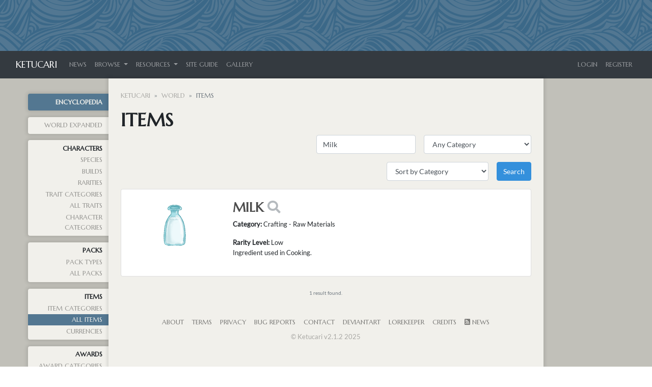

--- FILE ---
content_type: text/html; charset=UTF-8
request_url: https://ketucari.com/world/items?name=Milk
body_size: 4301
content:
<!DOCTYPE html>
<html lang="en">
<head>
    <meta charset="utf-8">
    <meta name="viewport" content="width=device-width, initial-scale=1">

    
    <!-- CSRF Token -->
    <meta name="csrf-token" content="d1L1IrLBsiRsO7HBVvn0Ynkw4tAD6uWq8tQOBdW3">
    <!-- ReCaptcha v3 -->
    <script src="https://www.google.com/recaptcha/api.js?render=6LdCPg4eAAAAAF10ZR32xsnRwVpHYGypRXUndbO4"></script>

    <title>Ketucari - Items </title>

    <!-- Primary Meta Tags -->
    <meta name="title" content="Ketucari - Items ">
    <meta name="description" content=" A Lorekeeper ARPG ">

    <!-- Open Graph / Facebook -->
    <meta property="og:type" content="website">
    <meta property="og:url" content="https://ketucari.com">
    <meta property="og:image" content=" https://ketucari.com/images/meta-image.png ">
    <meta property="og:title" content="Ketucari - Items ">
    <meta property="og:description" content=" A Lorekeeper ARPG ">

    <!-- Twitter -->
    <meta property="twitter:card" content="summary_large_image">
    <meta property="twitter:url" content="https://ketucari.com">
    <meta property="twitter:image" content=" https://ketucari.com/images/meta-image.png ">
    <meta property="twitter:title" content="Ketucari - Items ">
    <meta property="twitter:description" content=" A Lorekeeper ARPG ">

    <!-- No AI scraping directives -->
    <meta name="robots" content="noai">
    <meta name="robots" content="noimageai">

    <!-- Scripts -->
    <script src="https://ketucari.com/js/app.js"></script>
    <script src="https://ketucari.com/js/site.js"></script>
    <script src="https://ketucari.com/js/jquery-ui.min.js"></script>
    <script src="https://ketucari.com/js/plugins/touchpunch/jquery.ui.touch-punch.min.js"></script>
    <script src="https://ketucari.com/js/bootstrap4-toggle.min.js"></script>
    <script src="https://ketucari.com/js/tinymce.min.js"></script>
    <script src="https://ketucari.com/js/jquery.tinymce.min.js"></script>
    <script src="https://ketucari.com/js/lightbox.min.js"></script>
    <script src="https://ketucari.com/js/bootstrap-colorpicker.min.js"></script>
    <script src="https://ketucari.com/js/selectize.min.js"></script>
    <script src="https://ketucari.com/js/jquery-ui-timepicker-addon.js"></script>
    <script src="https://ketucari.com/js/croppie.min.js"></script>

    <!-- Fonts -->
    <link rel="dns-prefetch" href="//fonts.gstatic.com">
    <link href="https://fonts.googleapis.com/css?family=Nunito" rel="stylesheet" type="text/css">

    <!-- Styles -->
    <link href="https://ketucari.com/css/app.css" rel="stylesheet">
    <link href="https://ketucari.com/css/lorekeeper.css" rel="stylesheet">

    
    <link href="https://ketucari.com/css/all.min.css" rel="stylesheet">

    
    <link href="https://ketucari.com/css/jquery-ui.min.css" rel="stylesheet">

    
    <link href="https://ketucari.com/css/bootstrap4-toggle.min.css" rel="stylesheet">


    <link href="https://ketucari.com/css/lightbox.min.css" rel="stylesheet">
    <link href="https://ketucari.com/css/bootstrap-colorpicker.min.css" rel="stylesheet">
    <link href="https://ketucari.com/css/jquery-ui-timepicker-addon.css" rel="stylesheet">
    <link href="https://ketucari.com/css/croppie.css" rel="stylesheet">
    <link href="https://ketucari.com/css/selectize.bootstrap4.css" rel="stylesheet">

            <link href="https://ketucari.com/css/custom.css" rel="stylesheet">
    
    <link rel="alternate" type="application/atom+xml" href="https://ketucari.com/feeds/news" title="Ketucari ARPG ・ News">
    <link rel="alternate" type="application/atom+xml" href="https://ketucari.com/feeds/sales" title="Ketucari ARPG ・ Sales">
</head>
<body>
    <div id="app">
        <div class="site-header-image" id="header" style="background-image: url('https://ketucari.com/images/header.png');"></div>
        <nav class="navbar navbar-expand-md navbar-dark bg-dark" id="headerNav">
    <div class="container-fluid">
        <a class="navbar-brand" href="https://ketucari.com">
            Ketucari
        </a>
        <button class="navbar-toggler" type="button" data-toggle="collapse" data-target="#navbarSupportedContent" aria-controls="navbarSupportedContent" aria-expanded="false" aria-label="Toggle navigation">
            <span class="navbar-toggler-icon"></span>
        </button>

        <div class="collapse navbar-collapse" id="navbarSupportedContent">
            <!-- Left Side Of Navbar -->
            <ul class="navbar-nav mr-auto">
                <li class="nav-item">
                                            <a class="nav-link" href="https://ketucari.com/news">News</a>
                                    </li>
                
                                <li class="nav-item dropdown">
                    <a id="browseDropdown" class="nav-link dropdown-toggle" href="#" role="button" data-toggle="dropdown" aria-haspopup="true" aria-expanded="false" v-pre>
                        Browse
                    </a>

                    <div class="dropdown-menu" aria-labelledby="browseDropdown">
                        <a class="dropdown-item" href="https://ketucari.com/users">
                            Users
                        </a>
                        <a class="dropdown-item" href="https://ketucari.com/masterlist">
                            Character Masterlist
                        </a>
                        <div class="dropdown-divider"></div>
                        <a class="dropdown-item" href="https://ketucari.com/trades/listings">
                            Trade Listings
                        </a>
                        <div class="dropdown-divider"></div>
                        <a class="dropdown-item" href="https://ketucari.com/raffles">
                            Raffles
                        </a>
                        <div class="dropdown-divider"></div>
                        <a class="dropdown-item" href="https://ketucari.com/reports/bug-reports">
                            Bug Reports
                        </a>
                    </div>
                </li>
                <li class="nav-item dropdown">
                    <a id="loreDropdown" class="nav-link dropdown-toggle" href="#" role="button" data-toggle="dropdown" aria-haspopup="true" aria-expanded="false" v-pre>
                        Resources
                    </a>

                    <div class="dropdown-menu" aria-labelledby="loreDropdown">
                        <a class="dropdown-item" href="https://ketucari.com/world">
                            Encyclopedia
                        </a>
                        
                        <a class="dropdown-item" href="https://ketucari.com/prompts/prompts">
                            Prompts
                        </a>
                        <a class="dropdown-item" href="https://ketucari.com/info/adventures">
                            Adventures
                        </a>
                        <a class="dropdown-item" href="https://www.deviantart.com/matriarchs-haunt/journal/Battles-KvE-and-KvK-612997034">
                            Battles (dA Link)
                        </a>
                        <a class="dropdown-item" href="https://ketucari.com/info/zonestatus">
                            Zone Status 
                        </a>
                        <a class="dropdown-item" href="https://ketucari.com/info/pack-hub">
                            Pack Hub
                        </a>
                        <div class="dropdown-divider"></div>
                        <a class="dropdown-item" href="https://www.deviantart.com/ketucari/journal/World-Lore-569917965">
                            World Lore (dA Link)
                        </a>
                        
                        <a class="dropdown-item" href="https://www.deviantart.com/ketucari/journal/Pantheon-569917903">
                            Pantheon (dA Link)
                        </a>
                        <a class="dropdown-item" href="https://ketucari.com/info/artrequirements">
                            Minimum Art Requirements
                        </a>
                        <a class="dropdown-item" href="https://ketucari.com/info/magicandskills">
                            Magic & Skills
                        </a>
                        <a class="dropdown-item" href="https://ketucari.com/info/quests">
                            Quests
                        </a>
                        <a class="dropdown-item" href="https://ketucari.com/info/tokens">
                            Obtaining & Applying Tokens
                        </a>
                        <div class="dropdown-divider"></div>
                        <a class="dropdown-item" href="https://ketucari.com/info/design-guides">
                            Design Guides
                        </a>
                        <a class="dropdown-item" href="https://ketucari.com/info/crafting">
                            Crafting Guide
                        </a>
                        <div class="dropdown-divider"></div>
                        <a class="dropdown-item" href="https://ketucari.com/info/breeding">
                            Breeding
                        </a>
                        <a class="dropdown-item" href="https://ketucari.com/info/design-approvals">
                            Design Approval
                        </a>
                    </div>
                </li>
                <li class="nav-item">
                    <a class="nav-link" href="https://ketucari.com/info/siteguide">Site Guide</a>
                </li>
                <li class="nav-item">
                    <a class="nav-link" href="https://ketucari.com/gallery">Gallery</a>
                </li>
                
            </ul>

            <!-- Right Side Of Navbar -->
            <ul class="navbar-nav ml-auto">
                <!-- Authentication Links -->
                                    <li class="nav-item">
                        <a class="nav-link" href="https://ketucari.com/login">Login</a>
                    </li>
                                            <li class="nav-item">
                            <a class="nav-link" href="https://ketucari.com/register">Register</a>
                        </li>
                                                </ul>
        </div>
    </div>
</nav>
        <div class="site-mobile-header bg-secondary"><a href="#" class="btn btn-sm btn-outline-light" id="mobileMenuButton" style="margin: 10px 20px;">Menu <i class="fas fa-caret-right ml-1"></i><i class="fas fa-caret-left ml-1 hide"></i></a></div>

        <main class="container-fluid">
            <div class="row">

                <div class="sidebar col-lg-2" id="sidebar">
                        <ul>
    <li class="sidebar-header"><a href="https://ketucari.com/world" class="card-link">Encyclopedia</a></li>
    <li class="sidebar-section">
        <div class="sidebar-item"><a href="https://ketucari.com/world/info">World Expanded</a></div>
    </li>
    <li class="sidebar-section">
        <div class="sidebar-section-header">Characters</div>
        <div class="sidebar-item"><a href="https://ketucari.com/world/species" class="">Species</a></div>
        <div class="sidebar-item"><a href="https://ketucari.com/world/subtypes" class="">Builds</a></div>
        <div class="sidebar-item"><a href="https://ketucari.com/world/rarities" class="">Rarities</a></div>
        <div class="sidebar-item"><a href="https://ketucari.com/world/trait-categories" class="">Trait Categories</a></div>
        <div class="sidebar-item"><a href="https://ketucari.com/world/traits" class="">All Traits</a></div>
        <div class="sidebar-item"><a href="https://ketucari.com/world/character-categories" class="">Character Categories</a></div>
    </li>
    <li class="sidebar-section">
        <div class="sidebar-section-header">Packs</div>
        <div class="sidebar-item"><a href="https://ketucari.com/world/faction-types" class="">Pack Types</a></div>
        <div class="sidebar-item"><a href="https://ketucari.com/world/factions" class="">All Packs</a></div>
    </li>
    <li class="sidebar-section">
        <div class="sidebar-section-header">Items</div>
        <div class="sidebar-item"><a href="https://ketucari.com/world/item-categories" class="">Item Categories</a></div>
        <div class="sidebar-item"><a href="https://ketucari.com/world/items" class="active">All Items</a></div>
        <div class="sidebar-item"><a href="https://ketucari.com/world/currencies" class="">Currencies</a></div>
    </li>
    <li class="sidebar-section">
        <div class="sidebar-section-header">Awards</div>
        <div class="sidebar-item"><a href="https://ketucari.com/world/award-categories" class="">Award Categories</a></div>
        <div class="sidebar-item"><a href="https://ketucari.com/world/awards" class="">All Awards</a></div>
    </li>
</ul>
                </div>
                <div class="main-content col-lg-8 p-4">
                    <div>
                                                                                                <nav><ol class="breadcrumb"><li class="breadcrumb-item"><a href="https://ketucari.com">Ketucari</a></li><li class="breadcrumb-item "><a href="https://ketucari.com/world">World</a></li><li class="breadcrumb-item active">Items</li></ol></nav>
<h1>Items</h1>

<div>
    <form method="GET" action="https://ketucari.com/world/items" accept-charset="UTF-8" class="">
        <div class="form-inline justify-content-end">
            <div class="form-group ml-3 mb-3">
                <input class="form-control" placeholder="Name" name="name" type="text" value="Milk">
            </div>
            <div class="form-group ml-3 mb-3">
                <select class="form-control" name="item_category_id"><option value="none">Any Category</option><option value="1">Crafting - Raw Materials</option><option value="8">Misc Marketplace</option><option value="2">Boosters - Breeding</option><option value="10">Crafting - Licenses</option><option value="16">Crafting - Codices</option><option value="6">Crafting - Alchemy</option><option value="5">Crafting - Armorsmithing</option><option value="7">Crafting - Archaeology</option><option value="29">Crafting - Cooking</option><option value="30">Crafting - Engineering</option><option value="12">Crafting - Gem Slots</option><option value="14">Crafting - Armor Addons</option><option value="17">Loot Boxes</option><option value="13">Boosters - Skills and Stats</option><option value="15">Boosters - Activities</option><option value="11">Boosters - Potions</option><option value="9">Designs - Tokens</option><option value="4">Designs - Import Decor</option><option value="20">Crafting - Herbs</option><option value="19">Crafting - Ore</option><option value="18">Crafting - Gems</option><option value="27">Raid Accessories</option><option value="21">Pets - Vestiges</option><option value="22">Pets - Events</option><option value="25">Pets - Divine</option><option value="26">Pets - Omnivores</option><option value="24">Pets - Predators</option><option value="23">Pets - Herbivores</option><option value="28">Pets - Crafting</option><option value="31">Sacred Offering - Beginner</option><option value="32">Sacred Offering - Medium</option><option value="33">Sacred Offering - Harsh</option></select>
            </div>
                    </div>
        <div class="form-inline justify-content-end">
            <div class="form-group ml-3 mb-3">
                <select class="form-control" name="sort"><option value="alpha">Sort Alphabetically (A-Z)</option><option value="alpha-reverse">Sort Alphabetically (Z-A)</option><option value="category" selected="selected">Sort by Category</option><option value="newest">Newest First</option><option value="oldest">Oldest First</option></select>
            </div>
            <div class="form-group ml-3 mb-3">
                <input class="btn btn-primary" type="submit" value="Search">
            </div>
        </div>
    </form>
</div>


    <div class="card mb-3">
        <div class="card-body">
                <div class="row world-entry">
            <div class="col-md-3 world-entry-image"><a href="https://ketucari.com/images/data/items/708-image.png" data-lightbox="entry" data-title="&lt;a href=&quot;https://ketucari.com/world/items?name=Milk&quot; class=&quot;display-item&quot;&gt;Milk&lt;/a&gt;"><img src="https://ketucari.com/images/data/items/708-image.png" class="world-entry-image" alt="&lt;a href=&quot;https://ketucari.com/world/items?name=Milk&quot; class=&quot;display-item&quot;&gt;Milk&lt;/a&gt;"/></a></div>
        <div class="col-md-9">
        <h3><a href="https://ketucari.com/world/items?name=Milk" class="display-item">Milk</a>  <a href="https://ketucari.com/world/items/708" class="world-entry-search text-muted"><i class="fas fa-search"></i></a>  </h3>
        <div class="row">
                            <div class="col-md">
                    <p><strong>Category:</strong> Crafting - Raw Materials</p>
                </div>
                                                <div class="col-md-6 col-md">
                <div class="row">
                                    </div>
            </div>
        </div>
        <div class="world-entry-text">
                        <p><strong>Rarity Level:</strong> Low<br />Ingredient used in Cooking.</p>
                    </div>
    </div>
</div>
        </div>
    </div>


<div class="text-center mt-4 small text-muted">1 result found.</div>

                    </div>

                    <div class="site-footer mt-4" id="footer">
                            <nav class="navbar navbar-expand-md navbar-light">
    <ul class="navbar-nav ml-auto mr-auto">
        <li class="nav-item"><a href="https://ketucari.com/info/about" class="nav-link">About</a></li>
        <li class="nav-item"><a href="https://ketucari.com/info/terms" class="nav-link">Terms</a></li>
        <li class="nav-item"><a href="https://ketucari.com/info/privacy" class="nav-link">Privacy</a></li>
        <li class="nav-item"><a href="https://ketucari.com/reports/bug-reports" class="nav-link">Bug Reports</a></li>
        <li class="nav-item"><a href="mailto:" class="nav-link">Contact</a></li>
        <li class="nav-item"><a href="http://deviantart.com/" class="nav-link">deviantART</a></li>
        <li class="nav-item"><a href="https://github.com/corowne/lorekeeper" class="nav-link">Lorekeeper</a></li>
        <li class="nav-item"><a href="https://ketucari.com/credits" class="nav-link">Credits</a></li>
        <li class="nav-item"><a href="https://ketucari.com/feeds/news" class="nav-link"><i class="fas fa-rss-square"></i> News</a></li>
        
    </ul>
</nav>
<div class="copyright">&copy; Ketucari v2.1.2 2025</div>

                    </div>
                </div>
            </div>

        </main>


        <div class="modal fade" id="modal" tabindex="-1" role="dialog">
            <div class="modal-dialog modal-lg" role="document">
                <div class="modal-content">
                    <div class="modal-header">
                        <span class="modal-title h5 mb-0"></span>
                        <button type="button" class="close" data-dismiss="modal">&times;</button>
                    </div>
                    <div class="modal-body">
                    </div>
                </div>
            </div>
        </div>

                <script src="https://cdnjs.cloudflare.com/ajax/libs/clipboard.js/2.0.4/clipboard.min.js"></script>
        <script>
            $(function() {
                $('[data-toggle="tooltip"]').tooltip({html: true});
                $('.cp').colorpicker();
                tinymce.init({
                    selector: '.wysiwyg',
                    height: 500,
                    menubar: false,
                    convert_urls: false,
                    plugins: [
                        'advlist autolink lists link image charmap print preview anchor',
                        'searchreplace visualblocks code fullscreen spoiler',
                        'insertdatetime media table paste code help wordcount'
                    ],
                    toolbar: 'undo redo | formatselect | bold italic backcolor | alignleft aligncenter alignright alignjustify | bullist numlist outdent indent | link image | spoiler-add spoiler-remove | removeformat | code',
                    content_css: [
                        'https://ketucari.com/css/app.css',
                        'https://ketucari.com/css/lorekeeper.css'
                    ],
                    spoiler_caption: 'Toggle Spoiler',
                    target_list: false
                });
                var $mobileMenuButton = $('#mobileMenuButton');
                var $sidebar = $('#sidebar');
                if($sidebar.children().length <= 0) $('#mobileMenuButton').addClass('hide');

                $('#mobileMenuButton').on('click', function(e) {
                    e.preventDefault();
                    $sidebar.toggleClass('active');
                    $(this).find('.fa-caret-right').toggleClass('hide');
                    $(this).find('.fa-caret-left').toggleClass('hide');
                });

                $('.inventory-log-stack').on('click', function(e) {
                    e.preventDefault();
                    loadModal("https://ketucari.com/items/" + $(this).data('id') + "?read_only=1", $(this).data('name'));
                });

                $('.spoiler-text').hide();
                    $('.spoiler-toggle').click(function(){
                        $(this).next().toggle();
                    });
                });
        </script>
    </div>
</body>
</html>


--- FILE ---
content_type: text/html; charset=utf-8
request_url: https://www.google.com/recaptcha/api2/anchor?ar=1&k=6LdCPg4eAAAAAF10ZR32xsnRwVpHYGypRXUndbO4&co=aHR0cHM6Ly9rZXR1Y2FyaS5jb206NDQz&hl=en&v=TkacYOdEJbdB_JjX802TMer9&size=invisible&anchor-ms=20000&execute-ms=15000&cb=lz1ug18gfgp5
body_size: 44756
content:
<!DOCTYPE HTML><html dir="ltr" lang="en"><head><meta http-equiv="Content-Type" content="text/html; charset=UTF-8">
<meta http-equiv="X-UA-Compatible" content="IE=edge">
<title>reCAPTCHA</title>
<style type="text/css">
/* cyrillic-ext */
@font-face {
  font-family: 'Roboto';
  font-style: normal;
  font-weight: 400;
  src: url(//fonts.gstatic.com/s/roboto/v18/KFOmCnqEu92Fr1Mu72xKKTU1Kvnz.woff2) format('woff2');
  unicode-range: U+0460-052F, U+1C80-1C8A, U+20B4, U+2DE0-2DFF, U+A640-A69F, U+FE2E-FE2F;
}
/* cyrillic */
@font-face {
  font-family: 'Roboto';
  font-style: normal;
  font-weight: 400;
  src: url(//fonts.gstatic.com/s/roboto/v18/KFOmCnqEu92Fr1Mu5mxKKTU1Kvnz.woff2) format('woff2');
  unicode-range: U+0301, U+0400-045F, U+0490-0491, U+04B0-04B1, U+2116;
}
/* greek-ext */
@font-face {
  font-family: 'Roboto';
  font-style: normal;
  font-weight: 400;
  src: url(//fonts.gstatic.com/s/roboto/v18/KFOmCnqEu92Fr1Mu7mxKKTU1Kvnz.woff2) format('woff2');
  unicode-range: U+1F00-1FFF;
}
/* greek */
@font-face {
  font-family: 'Roboto';
  font-style: normal;
  font-weight: 400;
  src: url(//fonts.gstatic.com/s/roboto/v18/KFOmCnqEu92Fr1Mu4WxKKTU1Kvnz.woff2) format('woff2');
  unicode-range: U+0370-0377, U+037A-037F, U+0384-038A, U+038C, U+038E-03A1, U+03A3-03FF;
}
/* vietnamese */
@font-face {
  font-family: 'Roboto';
  font-style: normal;
  font-weight: 400;
  src: url(//fonts.gstatic.com/s/roboto/v18/KFOmCnqEu92Fr1Mu7WxKKTU1Kvnz.woff2) format('woff2');
  unicode-range: U+0102-0103, U+0110-0111, U+0128-0129, U+0168-0169, U+01A0-01A1, U+01AF-01B0, U+0300-0301, U+0303-0304, U+0308-0309, U+0323, U+0329, U+1EA0-1EF9, U+20AB;
}
/* latin-ext */
@font-face {
  font-family: 'Roboto';
  font-style: normal;
  font-weight: 400;
  src: url(//fonts.gstatic.com/s/roboto/v18/KFOmCnqEu92Fr1Mu7GxKKTU1Kvnz.woff2) format('woff2');
  unicode-range: U+0100-02BA, U+02BD-02C5, U+02C7-02CC, U+02CE-02D7, U+02DD-02FF, U+0304, U+0308, U+0329, U+1D00-1DBF, U+1E00-1E9F, U+1EF2-1EFF, U+2020, U+20A0-20AB, U+20AD-20C0, U+2113, U+2C60-2C7F, U+A720-A7FF;
}
/* latin */
@font-face {
  font-family: 'Roboto';
  font-style: normal;
  font-weight: 400;
  src: url(//fonts.gstatic.com/s/roboto/v18/KFOmCnqEu92Fr1Mu4mxKKTU1Kg.woff2) format('woff2');
  unicode-range: U+0000-00FF, U+0131, U+0152-0153, U+02BB-02BC, U+02C6, U+02DA, U+02DC, U+0304, U+0308, U+0329, U+2000-206F, U+20AC, U+2122, U+2191, U+2193, U+2212, U+2215, U+FEFF, U+FFFD;
}
/* cyrillic-ext */
@font-face {
  font-family: 'Roboto';
  font-style: normal;
  font-weight: 500;
  src: url(//fonts.gstatic.com/s/roboto/v18/KFOlCnqEu92Fr1MmEU9fCRc4AMP6lbBP.woff2) format('woff2');
  unicode-range: U+0460-052F, U+1C80-1C8A, U+20B4, U+2DE0-2DFF, U+A640-A69F, U+FE2E-FE2F;
}
/* cyrillic */
@font-face {
  font-family: 'Roboto';
  font-style: normal;
  font-weight: 500;
  src: url(//fonts.gstatic.com/s/roboto/v18/KFOlCnqEu92Fr1MmEU9fABc4AMP6lbBP.woff2) format('woff2');
  unicode-range: U+0301, U+0400-045F, U+0490-0491, U+04B0-04B1, U+2116;
}
/* greek-ext */
@font-face {
  font-family: 'Roboto';
  font-style: normal;
  font-weight: 500;
  src: url(//fonts.gstatic.com/s/roboto/v18/KFOlCnqEu92Fr1MmEU9fCBc4AMP6lbBP.woff2) format('woff2');
  unicode-range: U+1F00-1FFF;
}
/* greek */
@font-face {
  font-family: 'Roboto';
  font-style: normal;
  font-weight: 500;
  src: url(//fonts.gstatic.com/s/roboto/v18/KFOlCnqEu92Fr1MmEU9fBxc4AMP6lbBP.woff2) format('woff2');
  unicode-range: U+0370-0377, U+037A-037F, U+0384-038A, U+038C, U+038E-03A1, U+03A3-03FF;
}
/* vietnamese */
@font-face {
  font-family: 'Roboto';
  font-style: normal;
  font-weight: 500;
  src: url(//fonts.gstatic.com/s/roboto/v18/KFOlCnqEu92Fr1MmEU9fCxc4AMP6lbBP.woff2) format('woff2');
  unicode-range: U+0102-0103, U+0110-0111, U+0128-0129, U+0168-0169, U+01A0-01A1, U+01AF-01B0, U+0300-0301, U+0303-0304, U+0308-0309, U+0323, U+0329, U+1EA0-1EF9, U+20AB;
}
/* latin-ext */
@font-face {
  font-family: 'Roboto';
  font-style: normal;
  font-weight: 500;
  src: url(//fonts.gstatic.com/s/roboto/v18/KFOlCnqEu92Fr1MmEU9fChc4AMP6lbBP.woff2) format('woff2');
  unicode-range: U+0100-02BA, U+02BD-02C5, U+02C7-02CC, U+02CE-02D7, U+02DD-02FF, U+0304, U+0308, U+0329, U+1D00-1DBF, U+1E00-1E9F, U+1EF2-1EFF, U+2020, U+20A0-20AB, U+20AD-20C0, U+2113, U+2C60-2C7F, U+A720-A7FF;
}
/* latin */
@font-face {
  font-family: 'Roboto';
  font-style: normal;
  font-weight: 500;
  src: url(//fonts.gstatic.com/s/roboto/v18/KFOlCnqEu92Fr1MmEU9fBBc4AMP6lQ.woff2) format('woff2');
  unicode-range: U+0000-00FF, U+0131, U+0152-0153, U+02BB-02BC, U+02C6, U+02DA, U+02DC, U+0304, U+0308, U+0329, U+2000-206F, U+20AC, U+2122, U+2191, U+2193, U+2212, U+2215, U+FEFF, U+FFFD;
}
/* cyrillic-ext */
@font-face {
  font-family: 'Roboto';
  font-style: normal;
  font-weight: 900;
  src: url(//fonts.gstatic.com/s/roboto/v18/KFOlCnqEu92Fr1MmYUtfCRc4AMP6lbBP.woff2) format('woff2');
  unicode-range: U+0460-052F, U+1C80-1C8A, U+20B4, U+2DE0-2DFF, U+A640-A69F, U+FE2E-FE2F;
}
/* cyrillic */
@font-face {
  font-family: 'Roboto';
  font-style: normal;
  font-weight: 900;
  src: url(//fonts.gstatic.com/s/roboto/v18/KFOlCnqEu92Fr1MmYUtfABc4AMP6lbBP.woff2) format('woff2');
  unicode-range: U+0301, U+0400-045F, U+0490-0491, U+04B0-04B1, U+2116;
}
/* greek-ext */
@font-face {
  font-family: 'Roboto';
  font-style: normal;
  font-weight: 900;
  src: url(//fonts.gstatic.com/s/roboto/v18/KFOlCnqEu92Fr1MmYUtfCBc4AMP6lbBP.woff2) format('woff2');
  unicode-range: U+1F00-1FFF;
}
/* greek */
@font-face {
  font-family: 'Roboto';
  font-style: normal;
  font-weight: 900;
  src: url(//fonts.gstatic.com/s/roboto/v18/KFOlCnqEu92Fr1MmYUtfBxc4AMP6lbBP.woff2) format('woff2');
  unicode-range: U+0370-0377, U+037A-037F, U+0384-038A, U+038C, U+038E-03A1, U+03A3-03FF;
}
/* vietnamese */
@font-face {
  font-family: 'Roboto';
  font-style: normal;
  font-weight: 900;
  src: url(//fonts.gstatic.com/s/roboto/v18/KFOlCnqEu92Fr1MmYUtfCxc4AMP6lbBP.woff2) format('woff2');
  unicode-range: U+0102-0103, U+0110-0111, U+0128-0129, U+0168-0169, U+01A0-01A1, U+01AF-01B0, U+0300-0301, U+0303-0304, U+0308-0309, U+0323, U+0329, U+1EA0-1EF9, U+20AB;
}
/* latin-ext */
@font-face {
  font-family: 'Roboto';
  font-style: normal;
  font-weight: 900;
  src: url(//fonts.gstatic.com/s/roboto/v18/KFOlCnqEu92Fr1MmYUtfChc4AMP6lbBP.woff2) format('woff2');
  unicode-range: U+0100-02BA, U+02BD-02C5, U+02C7-02CC, U+02CE-02D7, U+02DD-02FF, U+0304, U+0308, U+0329, U+1D00-1DBF, U+1E00-1E9F, U+1EF2-1EFF, U+2020, U+20A0-20AB, U+20AD-20C0, U+2113, U+2C60-2C7F, U+A720-A7FF;
}
/* latin */
@font-face {
  font-family: 'Roboto';
  font-style: normal;
  font-weight: 900;
  src: url(//fonts.gstatic.com/s/roboto/v18/KFOlCnqEu92Fr1MmYUtfBBc4AMP6lQ.woff2) format('woff2');
  unicode-range: U+0000-00FF, U+0131, U+0152-0153, U+02BB-02BC, U+02C6, U+02DA, U+02DC, U+0304, U+0308, U+0329, U+2000-206F, U+20AC, U+2122, U+2191, U+2193, U+2212, U+2215, U+FEFF, U+FFFD;
}

</style>
<link rel="stylesheet" type="text/css" href="https://www.gstatic.com/recaptcha/releases/TkacYOdEJbdB_JjX802TMer9/styles__ltr.css">
<script nonce="vOzh0eKGiAChoPvG8rlf_g" type="text/javascript">window['__recaptcha_api'] = 'https://www.google.com/recaptcha/api2/';</script>
<script type="text/javascript" src="https://www.gstatic.com/recaptcha/releases/TkacYOdEJbdB_JjX802TMer9/recaptcha__en.js" nonce="vOzh0eKGiAChoPvG8rlf_g">
      
    </script></head>
<body><div id="rc-anchor-alert" class="rc-anchor-alert"></div>
<input type="hidden" id="recaptcha-token" value="[base64]">
<script type="text/javascript" nonce="vOzh0eKGiAChoPvG8rlf_g">
      recaptcha.anchor.Main.init("[\x22ainput\x22,[\x22bgdata\x22,\x22\x22,\[base64]/[base64]/[base64]/[base64]/[base64]/[base64]/[base64]/Mzk3OjU0KSksNTQpLFUuaiksVS5vKS5wdXNoKFtlbSxuLFY/[base64]/[base64]/[base64]/[base64]\x22,\[base64]\x22,\x22woHChVjDt8Kqf0/CusO/RR/DhsOdVAs4wqd/wrsuwr7CkkvDucOzw7ssdsO3F8ONPsKreMOtTMO9TMKlB8K9wpEAwoIYwqAAwo58SMKLcXvCmsKCZBgoXREIOMOTbcKNJcKxwp9xQHLCtFbCnkPDl8Ocw7FkTy/[base64]/ClWJ3w4kMwqHDr2LDk0xyw4FEwr51w7kuwp7DrwcJdcK4VsObw73CqcOaw5F9wqnDsMOBwpPDsHYDwqUiw5rDrT7CtErDtkbCpk/CjcOyw7nDpsOTW3J/wqE7wq/Dj1zCksKowoDDggVULl/DvMOoeUkdCsKzTxoewrXDjyHCn8K8BGvCr8ObEcOJw5zCrMOhw5fDncKOwrXClEROwrU/L8KIw6YFwrlzwrjCognDrMOkbi7CjcO1a37Do8OwbXJdNMOIR8KJwp/CvMOlw4vDoV4cI1DDscKswrZ0wovDlmTCg8Kuw6PDiMOJwrM4w7XDmsKKSR7DhxhQNy/DuiJUw5RBNmnDhyvCrcK7TyHDtMKlwqAHIShJG8OYIMKHw43DmcKuwofCpkUhYlLCgMOaD8KfwoZ8dWLCjcKrwqXDoxEUYAjDrMO3YsKdwp7Ctj9ewrt6wrrCoMOhRcOyw5/CiX7CvSEPw47DlgxDwq3DscKvwrXChsKOWsOVwqDClFTCo2/Cq3F0w77DgGrCvcKfDGYMTcO+w4DDlhNJJRHDpMOwDMKUwp3DszTDsMOgD8OED0VhVcOXbsOufCcDasOMIsKowrXCmMKMwqjDsxRIw6xzw7/DgsOtDMKPW8KPE8OeF8OsU8Krw73Dh2PCkmPDl1p+KcK3w5LCg8O2woHDpcKgcsOnwp3Dp0MZOCrClgHDrwNHDsKcw4bDuRrDuWY8GsOBwrtvwoRSQinCkVUpQ8KjwoPCm8Ouw7h+a8KRIMK2w6x0wrghwrHDgsKwwoMdTHHClcK4wps9wp0CO8OrQMKhw5/DgA87Y8OjPcKyw7zDjsO1VC9hw6fDnQzDryvCjQNeIFMsMAjDn8O6PTATwoXConnCm2jCjcKCwprDmcKTcy/CnDDCmiNhcGXCuVLCljLCvMOmLRHDpcKkw4bDkWB7w7Nlw7LCgjfCscKSEsOQw4bDosOqwq/[base64]/Dhz/CvEbCtHLDp1TDmj/CncOzwrVXesOHfVZzCcK2S8K0FjxxNQTClynDisOKw4vDthViwoQAfy8Vw6Auwpxsw73CmnzCn31Ww55aW3XCh8KTw7HCkMOKAGJtMsK+NEEIwr85d8KbUcOZb8KmwpEnw5/DisKywpFSw5dDcsK+wpnCkVPDljpew6fCi8K7M8KdwrZuVgLCuAPCn8KnA8OGEMKPB1DClmIBPcKbw6jCgcOswr5hw5LCuMKIecOODFhLPMKMLTR1RnbCtMKew5ksw6DDlD/DtsKpQcKGw7QwZsKzw6PCoMKSXBnDknDCrsKAbcORw7nCmjHClBo+KMO2BcK+wrXDjDzDusK3wonCkMK7woMoHj3DgMO+MEQMUsKMwq04w7kkw77CkWxkw6YMwp/CjwY0TF0zBTrCosOBccO/[base64]/CpsOzOnUYwqhSecK/wqHDqxfCi0fCtcOnHEHDhMKuw7HDnMOWZm/DlcOgw6AAImjChMKww5BywrbClnFTEGTDgwLCk8OMaSbCisKHCV9HYcOuF8K3eMOYwpswwq/Cnxwze8KAM8OwXMK2PcOmBmTCokTCsVLDkMK+JsOYF8Ozw6VFK8OWKMOHwpAYw58+WlQ9WMOpT23Co8KewrLDjMKAw4DCkcOPAcKuR8OgUsOjFMOiwoB+wpzCvBXCnExfWl/Cr8KjSkfDiwwKdHPDpFcpwrMDIsKvWGbCswpPwpsRwoDCkTPDg8Odw5pWw7oLw54rRBjDmsOgwrhvQmhTwrrCrx7CmMONBcODRMOVwrnCpRF8NC1pWCbCoGDDsB7DiljDun8TbyAuQsK/KQXChn3CtWXDlsKFw7nDgcObEsKJwpU6G8OMGcO1wp3CoGbCoS9tF8KuwoA3XFBeRE0sMMOpUULDkcOjw6Emw4RdwrJpNg/DrgHCt8OLw7nCm2FBw6HCulJfw4PDuSfDpSUIChPDu8Klw4fCtcKywoB/[base64]/Dv8KVwrPDk1ENQw8Qw6AOcsKZw7LDt8O4V2Vbw4dNPsO+XUXDrcKwwoBsOcODLQDDl8K+LsKyEX0fYsKjFXE5AgICwo3Dt8OwN8OSwpx8RwTCuEXCrMK/[base64]/[base64]/BzXDpkDDlVDCrsOhEVFlwqRqX0J+Z8KGw5bDrcO2YRPDjDQLGzsIMTzDgwk5aSDCrFbDrxxcH0/CkMO5wqLDqMK1wobCinM0w7XClMKewr8aDcOpf8Ksw5Acw4ZYw6XDqMOHwogEBVNAesK5d3E+w450w41pWSt8dxfCuFzChMKIwqBFBS1VwrXCksOdw4gGw6DCn8OOwqcZWMOEaVjDkRc/QzHDjlbDmcK8wpMXwrwPISlhw4TCoB5mBHVLXMKSwprDrUHCk8O+CsOvVihrfSPCpFrCl8Kxw7bCmzXDlsKUBMKVwqQzwr7DrcOGwq5QPsORIMOIw6rCmQBqBjnDgyfCrmrDvcKKeMO2Hwwmw58qO1HCrcKHFMKQw7UjwoICw6pEwqPDqMKVwrbDlH4LKl/DqsOGw5bDhcOpwrzDghZqwrBHw7/DsCXCm8KAY8OiwpXDq8K8A8OLV1VuAsOdwovCjRTDmMOFG8K/[base64]/[base64]/w70OXytCwp7Dp8OSdxhHwpxOS24DAcKvQsKowplJbjDDhsOyYSfCtERmcMOOCHvChsODXsKwUydJQELDksOoalJ7w57CoSHCv8OhByXDrcKeMWouw6t/[base64]/S8KqwpgEwqchw6zCi2XChnpHwozDl8OIw7Vhw7A+c8KQQcKhw43CniDCunTCi1vDgMKGXsOeTcKtP8KwLMOgw4hKw5vCicK7w7HDp8Oww6nDqcOfbh0yw4J5TMKtCDfDlcKaW3vDg1ssUMK8NcKcTcKsw4I/w6AFw4FSw5hEBhkqdizCqFs2woDDg8KKdzfDiSDDgsOawrROwoDDmVvDl8O3CsKEEkUQDMOlWsKzLxHDkXzDtnphScKkw5zDusKgwprCkA/DnMK/w7LDjELCrSAUwqMZw6QTw75ywqvDksKOw7DDucOxwoI8eDUEO17Cn8KxwqEpSMOWbDolwqczwqbDscKFwrYww61gwozCjsO8w7zCgcOww4o/[base64]/[base64]/DvMO3fsKvwrHClAnDpMOTRGnDgwHDlcKkIsOqQsK6w7PDi8KBfMK2wofCl8Oyw6bCnEfCssOySVEKVEPCrFRlwoJpwrs/w4nDoiZyL8O9IMO9I8OLw5YIHsOYw6fDu8KDL0XDkMKLw7ZFMsKwIGB7wqJeWcOSRh43RHkIwrwSXRQZUsOFasK2UMO/wo7DlcOPw5Rewpgpe8OnwoJkaGpBwoDDhnxFEMKoVB9RwrjDg8OVw6l1w73DncOxVsOhwrfDrQrCtMO0IcOHw5zDonnCngfCr8OZw6I2wq7DlmPCgsODdcK0H2TDgsOSAMK6GsOFw5ETw5Z/w78bbELCg0/CmXPCr8KvCWNyVT/Ctmd3wqwaUFnDvcK3a18+P8KPwrMxw7HCsRzDvsKpw4Qow5bDisOQw4lANcOpw5FFw4jCoMKtdETCi2nDo8OEwqs9XFPChMOhCAnDo8OfQsKhbylUVMO9wonDvMKbNVXDmsO2woo3A2fDtsO0IAXCiMKgWSTDtcKFwoJFwrLDjGvDhzMCw74cDMKvwrlnw4k5H8O/chUWVixnWMO+bT0USMOwwp5QVhTChXHCvVJcWhAQwrbCkcKqEMOCw6RGM8O8wqAwbEvCpUTCpTdyw6l3wqLDqh/[base64]/wrzCr8KnEsKKSsOEwqJ4OsONLl4DDsO8wp1mJzxEM8O/[base64]/IEtQV23DqjvDucKrTnJqcxRVBGTCrRdBdE9Tw7jChcKCLMK6AwxTw4zDiX/[base64]/DkMKGdhBWw7vCtsODw5U4F8KpMCHCusOZw7NEwqobT2DCgsO7IToHOQfDsjTCsysYw6Mmwpo2O8KLwoJQOsOhw4gDfMO9w7YROHcjKBBWwpHCm0g/[base64]/DvMKFw5poGzYhw6PCjcOAwqXCh2UZR35MFEDCqMKxwqnCqcO9woIKw6Mqw4DCksO/[base64]/ClsOpw6YhcnFqw5xZJsKsNsOUwoVKaGs8RsKpwpEjO1VyJA/DuBvDgMOUO8O+w7kGw7p/esOUw4Y7BcOgwqohOhjDucK/[base64]/DlC3Ch2zCksKiwq4xwrLDonnClRlOIMOuw6jCq8ODHR/DjMOgwrsLw7PCsTzCgsOqRMO7wrHDkMKAwrE3EMOoIsOWwqjDhifDtcOkwofCrRPDhC4KIsOuX8KLBMKPwok2w7TDtAQzDMOYw4TCpFQrDsOOwpHDvcKADsKAw6XDtsOPw4dRSilYwognA8KswoDDlkQow7HDtmPCqzvCo8K/[base64]/DoxXDs8KAw6cWw6zCssKAZTnClcKrw7bDn0sNPkjCkMOKwpJ4BGNtLsOww7PCnsKJOGw9wq3Cn8OWw6TCrMKzwrdsJMO9bsKtw604w6vCu1JhWHkyH8OObEfCncOtc0Zew6XCuMKtw7B+eCzDqBDDnMKmYMK5QT/CvS9Zw753GVDDjsO0YsOOBHgmO8KWOHZDw7MPw5jCmcOCYBPCuyl6w6XDrsOGw6MEwq7Dg8OWwozDmX7DlSVkwpHCusOIwqoZIlhNw6NMwpc5w7HCmltDJ0fCimHDpG1/ezEfNMKpYHcCw5hiVysgWx/DvAAuwpfDrsOCw4YACB/[base64]/[base64]/CgcO/f8OxFxllRsKAB8Kgw6HCpcOdwoNAYHnCv8OhwqorZ8KLw77Du3fDlVddwoUQw5xhwo7Cp0lnw5jDhG/[base64]/EzvCpsKHw5nCgcK1w7szI8Oqc14YVjvDkMOywr1Lbl/DpcKew5cCRCE9wqEwRR7DshzCq1RBw6TDi0XChcK4CcKxw6g1w4osWQgEXzJyw6jDsCB+w6XCoArCqCp+dRDCncOsXEPCuMOqWsOXw4MbwqDCvUs+wphYw40Fw4/ChsOeKGnCr8K/w5nDohnDpsONw5vDssKjcsK1w5nDk2cvEsOuwotONjlSwp3DgWTCpAwpTh3CgQvCnGBmHMO9ECcQwps4w49zwqLDnCrDvhTDj8OieXhINsO+WR/DjUMmDmgaw5vDhcOXLyZEVsKWQcKjw7xnw6nDusKHw7FNPTJJL0lRFsOKbsKoXMOEBhnDklvDj2rCkXZ4PRl8wppFHH/DikMrLsKJwpomZsK3w5ESwpVowp3CvMK3wrnCjxTDukvCvRpow7FUwpXDm8O0w5nCnhgAwoXDkEzCvMKKw4Buw67Cp2LCpBBWUUMbNSXCqMKHwpFRwojDtg3DnsOCwqw8w6/CiMKPN8K/CcO7MRjCijEowrLCh8KgwpfCgcOcDMO8Dgo1wpJXS2nDssOrwr5Cw4PCnHfDvW/CiMOZZMOTw6Isw5BKemLCtwXDp1BUfTLCumfDnsK6ODTDn3Zfw4/Cu8OvwqfClWdJwqRWJmPCqgd8woHDpsOnDMOoYwkvJUrCvALDscOIwrXCk8OqwpDDucOzw5BRw4PCh8OTdDQHwpR/wp/CuHnDssO7w65SGMOrw4kYVcK1w4N4w4ATLHXDlcKNJsOMccOawrXDm8OnwqJXZGIIw5TDjFxZUlbCjcOGETFVw4nCnMK+w7VGFsOrLz5fM8KAXcOMwonCicOsC8OVwq/CtMKXf8K1FMOUbRVRw5I4axMfY8OofH9TKV/Cl8KXw4VTcXJ5ZMKcw6DCkAE5ACZLCcKYw5fCrMOowonDpsO2E8Onw4HDnMKTa3jChsKCw5XCm8Kuwq5Tc8OawoPCh27Du2LCo8Obw7jDv3vDgloJKn8+w5QcKsOMJMK/w7tRw7obwqfDj8OGw4Bpw6jDtGhBw7JRbMKdOBPDpnxCw4BywohsVTfCuws4w7ARd8KRwqoKFsOTwoMxw7sRRsOYQ242DMKzPcKsUWgvwrN/Rl/DgcO/VsKqw63DtF/[base64]/DmHFDSkdqw6nCsWU4wrrChcK8wqbDtkV9w70DFlbClQdPw6TDrMOWCXLCicOQUVDCpBjClsKrw7HDpcKYw7HDp8O8WzPCn8KIOQMSDMKiw7rDhxIabE4tVMOWCcOhYSLCrWrCg8KMTi/CoMO1EMOVe8KSwplDDsOgasOhDyRqOcKHwoJzVm3DkcO9eMOEOMK/fVrDhsOww7TCgcOeFFvDqykJw6YIw6zDg8Kgw4dOwrhlw6LCocOTwqEMw4ovwpMFw4bDlcKKwqXCnlHCicOSfA7Cu2/DoynCoALCuMO4OsOcKcO0wpPCvMKlWzbCg8K7w44rdzzDlsO9T8OTIsO4ZsOxZVHCjRfDvRTDvTcZAWQDWlo/w7UZw5HCsVXDmsKXTTAxBQzChMK/[base64]/[base64]/CiQpsG2Auw6Msw6DCn29uXH3CsiTDjcOQw6rCjTbCgsOWVFPCmsKbGAzDjcOcwpQldMOew4nDjUnDocOXCsKiQsOUwrPDr0HCssKcYMOewq/DnS9swpN3SMOqw4jDl1QDw4EzwojCuxnDiz4Iwp3Cu3HDj10/FMKvKkzCmnZ7ZcKEEXsbNsKrPsKlYjDCpwTDj8OiZ0Nhw7ddw6ESJMKgw4/[base64]/[base64]/[base64]/CgcKRJnItwrDCql1KV8OzFSbDq8OmYMOFwoUpw5Qowow6wp3DmwLCusOmw7d5wpTCnsK6w7RVZy7CoSfCosKaw5RFw6/DuT3CscOdw4rCmXteG8Kwwq97w5Qyw4h2f3/[base64]/[base64]/OF3DhWDCsjx+CSoTw5gmw6UHw51Ww6RDw6DCksK1UMKUwqHCtTdyw6gzwpXChgMHwpVBw5XCgsO2HA7CvzVnAsO3wo1Mw5YUw4bCjlfDuMKpw7gPOU5iwqgiw4tlwoZxJVILwrHDqsKrEMOMw6zClXxPwr8+bQliw5PCmMKmwrMRw4/DuR9Uw6/CiBkjRMOhQ8KJw7nCvGUfwrTDgwpMGQDDoCFTwoQYw6nCtiFIwp4IHgrCucKiwoDCp1TDjMOewrwEa8KXN8KsTz0Ywo7Dqw/ClMK/FxBXfxcXWSLDhyQ/RRYDwqAiSzIof8Obw6wyw5HClcKNw53Cl8OjJQ9owpHCnMOcTnQDw7jCgEdIfsKmPlZcXRzDl8Oew5XCo8O/QsKqNFN+w4UDVjHDn8OlWlvDscOfGsKuLF7CmMKOcCBaAMKmeVbCjsKXOMKZworDm35uwo7Dk089GMOPBMOPeUEjwpLDnR93w5c8SyYqbSVQKMKfMWY+w6ZOw7/Dqxd1WSDCqmHCv8KBSXIww6JJwrFUN8OlDGRcw5/CjsK4w78yw5XDjSHDo8OtAB84UDIuw5olAcKPw6TDkw0iw77Cpjo8Rz7DgsOdw67CpcOXwqgIwqjChAMVwp/CvsOgNMKmwo4/wrXDrAjDj8OqFiRDGMKmw584d3YTw6RePVA4NcOlQ8OJw5LDk8O3JBk/[base64]/ClT7DinBuw6okwqTDhMOuwroAc3TDhcKEbDBrTHlvwpFuOkXCn8OJcMKkLzxkwo1kwqRMO8KQS8OIw7zDvMKCw6HDuX4jQcK0EnjCgDkMEBFYwqVlXjAXUsKTFmRHTEF/dXgcZhUuMcOTJAlHwofDvVXCrsKXw4cRw6DDmAXDvERdU8K8w7rCm2g1DsKGMEXCh8ONwo4MwpLCpHMSwpXCucO8w7XDscOxYsKUwprDpHxxDcOswph1wqIpwolPLksUM00vNMKJw5vDicO9EsKuwo/Dp24dw4HCjVsZwptBw590w58qSsOLGMOHwp4xNMOuwoMeGTlxwq4KFUVHw5hOOcOswp3CkAvDtMKuwpbDpm/Cuj7DksOie8OeO8KbwowGw7QuT8KIwpc5fMK3wqwww4TDkzHDm0JVdV/DjhQgCsKvwrPDj8O/[base64]/DgMK2w487MEXDt8OGJ1PDsxYidMKrETA4w6nCi0zDjsKwwpFfwrsxfsO/LEXDqsOvwolTAlvDocOXNRDDtMK/AsOvw4nCqz8cwqLChG5Aw7cnP8OXFn7Cs0LDmTbCrcKBFsO1w64/d8OqacOiOsO4dMKbUFHDoSJxWMO8R8KEe1Ijw4jDlMKrwrIrK8K5FyXDkMKPw4fCqmUzVMOQwo5FwpIMwqjCsWgSTMOtwrQwMMO7w68jdEIIw53Du8KKUcK7wo3DncKGBcOfHhzDucO4wotqwrDDocKlw7DCrMKwGMOGAC1iw7kHfMOTU8O9Tlpbw4INbF/Dk2BJBQp0wobCrsKBwqAiwpbDu8OiBxLCiC/Dv8OUPcOJwpnCtCjClMK4CcKSQ8KLTH4rw75/[base64]/Dh8KTU8KYBl4RE8KHwr92wrnCmwFICX8bMxlNwrHCo3sVw5UvwqFtJQDDksOfwoHCtioxSMKXMcKLwoU4Zn9qw6ELK8OcYsKNSisSEQ7CrcKyw6PClcK1RcOWw5PDlTYlwrfDg8K+ZsKWw4xkwp/Djwk6wqzCv8OmDcKiJcKOw7bCnsKxAsOgwp4dw6fDj8KnbjYSw6/Cljxnw6wPbDdDwqvCqTLCgmnDi8OtVzzDgMO0K01FUwUKw7IIAh9LQ8OHYwlzDlM5MQ9lO8OoNMOaJ8K5HcKKwpY0HsOKA8OtVnHDlcODLQzCmy3DoMOhasKpf05NCcKIVw/[base64]/V8KBDsKnBcOVw4YlwoDCjz0zecKfRcOywojCk8KwwrHCu8KSYMKtw6TCu8Ohw7XDssKdw6AXwqR+bgFrDsOww6fCmMOAOmMHGUxHwp86EmfCmcOhEMOiwobCiMOJw6/Dk8OgPcO1XFPDo8KpRcO6QXLCs8KUw555wpbDucOhw6vDgwnCtnPDjMOLcSPDi3/[base64]/CpQPCq3/CnAJKwr9Qw4HDlD/[base64]/Dgn/CksKlAsKaDcOBHV/DuA7DhwrDgcOIwqTCrsKYw40jV8Oiw7saHSnDlXrCgk7CjVDDrys0TlrDisOvw7LDrcKMwrrCr2JxQEvCj15fZ8K9w7vCisKqwoPCugHDsBcCC28GNENcX1XDsBTCl8KJw4HCpcKnE8OMwo/DosObSDrDu0TDsl3Dg8O7JcOHwpTDhMK8wrDDrcK9RxVmwqASwrnDklFfwpvCvMONw6oww74Xw4DCpMK+JALDk1/[base64]/w65owqzCksKtwp0yS8OHw7Bww7p/FAYsw69FLHEBw5XCtQfCgMKeScOfP8O1XHUjc1NJwrHDisKwwrJmccKnw7ABw4pKw7fCqsOvSyFvNgPCmsONw7PDkh/[base64]/DrsO0w6/Cq8KKG1g/UMKjQcOLw4PDisOOPMKOZ8KNwoFAK8Ovc8OzAMOXO8OXX8OswpnDrz1pwqRmKcKxd0czPcKLw53DlS/CnhZOwqrCpHnCmsKDw7rDjRLCuMOXwqLDrcKRZMO6BT/DvcKVE8OiXBRheEhtaBTCgGlAw7LCv0/DjkLCssOWE8OHX0s6KUzDjcKuw4U6QQzChMO5wrHDrMO9w50tEMOswoBEY8KiMsOAdsOFw6LDu8KcBljCkBVzPVc1wpkML8OvdTp5TMOhwpzCgcOywrp/[base64]/EcOHe2nCi8KIw5xbYnLCgcK0D8KtKjFYw5Zub1k/[base64]/[base64]/DhwgVAMOrwrDCo1xswqLCq0Brw69pA8KbVcKuZcKxPsKgAMOMPE9Ow5VLw4rDtR4fHDY/woDClsK8axdnwojCuFkbwoZqw53Csn3CrDrCpBrDo8O0ZMK+wqB/woQ6wqtFB8OOw7bCo1sqMcO4SjTDpXLDoMOEaBHDiDFfY2xtXMKxDxQEwoUPwrLDtzBnw5PDv8K4w6TChDU3TMKjw4/[base64]/Rn/Cn8OzwrvDugbDulZhwqYJOcK9wr4vwrLCmMOPKUPCicOGw4RSFRRwwrIKah8Tw7M+cMKEwqPDn8KrOBI9P13Dn8KAwpjClzPCkcONCcOyBljCr8KFFWzDqxEXOnZof8KKwq/CjcKowrDDuhMbL8KvBlfClnI+wpBuwrrCicKPCxJXF8KWYsOyUzzDjwjDicOwCGl0Yn81wrvDlUDDhSLCrxPCpcO+PsK6OMKwwprCuMOVESJqw4/CisOsCwVKw5vDmMOkwo/DtcKxfcO/[base64]/CoMK9PMK/[base64]/DhnXCp13DswIGDy59UsKfNsKXw4wuGx3DmMK1w7fDs8KqTwXDpg/[base64]/GMKtHgbDrzggHsOawqXCmsO4wpLCvMKAC0/DgcKaw5BCw6DDoFDDphM0wrrDmlMcwq7DhsOBdMKJwonDs8KeUmkYwqvDm0UdN8KDwrYmHsKZw4gWASx5AsOYDsKpZEHCp1lRwq0Mw4rDm8Kww7EYR8OQwpzCi8OBwpbDmzTDmXhpwpnCvsKEwp/DisOyU8KhwqUPRnMLVcO3w6DDuAA4NEfCt8OGGEVLwoXCsAl6wqUfT8K3bMOUOsOySEsPNMOMwrXDonIuwqFPIMKgw6FPf3LDjcOdwo7Cv8KfecKBSQ/[base64]/[base64]/ChC10QcOuCcOswpPDhsKow7VBwr9gR2d9LcOPwpIbScK/VAjCjcKDcELDjjAXQVZBKkrDosKrwoslEyXClsKQZkvDsAPCgMKiw7ZXCcOTwp3Cs8KMcMOTNUfDq8KowoIWwqnCjcKLw4nDtgHDgVs1w6dWwrBmw7fDmMK6wo/[base64]/DlcO9MMOkJV/CtMKoOA3Duwt7Yx3CpTDDpVZeSsObF8OnwqjDrMK5fsKEwo8dw5Atb0cDwo1uw77Cu8OwfcKDw7c/wqgpOsKewrXCnsOmwooCCMKVw6N5wpXCthzCpsOsw5jCkMKvw59uN8KBV8KYwpDDn0bDm8KgwqNjAgMELnvCicKyXB82LsKaeG7ClcOuwrXDuhkIw4vDknTCj3vCtDNOCMKkwqvCtVMowrDDkDV8wpDClFnCuMKyMU4xwozCjcKiw7PDsAXCk8ObGsKNXBg6OAFyc8K/wp3DlEtwQznDjMKNwoHCt8K9OMKMwqNffjTCl8OwZzM0w6zCssOdw6cuw6Qvw6/CrcOVdmckWcOKEsOtw7zCtMO1UMKLwosGFsKWwozDvnlea8KxTMOpD8OQccKmawDDsMOQaHkxPAVkwppkPS9gCMKRwoJBVxRuw6oPwqHCjxvDslJ0wqI/aW7CqcK9wrQqEcOvwpIWwr7Dt3PCujNhBl/Co8KcLsORK0LDp0XDlRUSw5PCoWJkC8KiwoR+cAnDgcOqwq/DlsOPw6LCjMOYW8OSOMKITsOrSMOPwrZ8QMKnai4swq/DhzDDmMKRXcOJw5gjecOnb8Oiw7FWw50xwoLCjsKFQH3Dh3zCtg8AwpfClEjCq8OwasOIwrMhcMOrDzhFwo0hPsOlVycIRRpnw6jCkcO9w77DjVJxacKEw7IQJmDCokNOHsKFLcKDwqthw6ZJw79pw6HCqsOKVMKqWsKVwoHCuFzDkldnwp/CrsKWJMOeYsOPTMOpYcOyMMKSZsOiOTN2RsOkKiNFEBkbw7V7KcO5w5jCpsOuwr7Ch0zCnhzDmMOtacKsPnZMwqM6Di5SK8KKw5slQ8Ojw7HClcOBMkUPQ8KKwpHCk3Nyw4HCvF/CpQQIw4dFMT8Rw63DtGlBUSbClRluwqnCiSHClT8jwqJoCMO5woPDoTjDr8K3wpcTwpjCuxVCwqRGBMOyfsKIbsK9dEvClj1GAX44P8OoLiQaw4XCh03DtMK9w4PCqcK/bAQLw79fw7tEeGdWw4/ChBHDscKwGEDDrTvDkkvCsMKlMW99G1IVwqLCtcOVDsOmw4LClMKxcsO3V8KfGBrCvcOSY2vDosOVZjQww5JERi4uwp1jwqI8eMO/[base64]/[base64]/CmcO0w7DCkMKqwr5JdMKAS8KmXMOiwrjDvR9YwrREw7jCi10VSsKkX8KHZgXCtVsFGMKmwqXDn8OFGywFOh3Cq1/CgGfCiXwyFMOyW8KnUmnCtHzDrCHDlCLDu8OraMKBwrfCvcO5wptLPjnCjsOHDsOxwq3ChMKwJMK4QChZOVHDjsOwDcOTIFgww5Biw7/[base64]/ChcOGw6rCkMKKwpMKMyLChDopASLCk8OfFmnCu3bCmMODwp3CsEd5WWlsw7zDgSTCmRpvC1Zkw7jDsA8lfTtnMMKpasOICifDv8KZFsKhwrF6fUxKwqfCvMOQIMK5Jn4KGMOXwrLCkxTCjWgQwpDDoMO7wp/CgcO0w4DCicKHwq0Ww57ClsKCfcKswpPCpjR/[base64]/CoWfDrikRMMODwrZZwoZIR8K6dMO+wp/[base64]/Cjl/[base64]/Cn8KNw6bDu8Orwo7DrGJacBQkwrwweivCjsKxw4kzw7kVw5IUwq7DtsKkMwMSw6Byw73CtGbDnMKCAcOnF8OKwq/DhsKAXV0Fwo8NbnMgP8Ksw5vCtxPDjMKUwqgQbsKSE0w9w6nCpXzCoADDtXzCgcKjw4V3CsOYw7vCh8K0YMORwq9Hw6XDrzLDtMO9KMK+wo0Kw4ZCDkdNwq/Co8OcF2tSwrhkw43CoHlFw5EvFT4Dw5EPw4fDgsOEGh81e1DCqsOBw6ZEAcKcwoLDpMKpAcKfW8KSOcKcH2nCnsKLwqXChMOPDxNXMG/[base64]/[base64]/CjzUrOMKUTsO3w5PCrQ7Cumg/w5Q+ccO9VDdgwrgjFUDDisO0w4VTwqkES1bDmy8AYcKrwpB7CsOVaX/DqcK4wp/CtAnDnMObwqkIw7l1A8OCasKKwpfDhMKVeVjCrMOGw4nChcOiPijDr3rCoTJTwpAvwrXCmsOQRU3CkB3Cr8O3NQXCi8OJwqx/BMO8w7APw6kBFDo/UsOUBWTCv8Ojw4gOw4jCusKmw6IIRijDuU3CtzQpwqYhw7U8aTc5w5sNJQrDglApw6TDpsOOdxJ6w5Niwo0Uw4fDgjTCnGXDl8O8w43ChcKgOwEZcMKtwr/CmCDDlQFFFMOeQcKyw6QOK8K8wp/Di8KgwqHCr8KxEANGbhPDkGnCvcOVwqHCgwgdw47CgsOqHXLDhMKzdcOvf8O1woPDlAnCmBRlZljCtm5ewr/[base64]/[base64]/w6RNZS7CtsOUBCPDosO/[base64]/DkGfDsVxCOMK2wqnDtMKgwozChn8Qw5vCisOGZcKkwp5dHVXCusODYhxEwqnDqQzCoTNXwp44J2FrcUrDrkjClMKkIyvDnsKQwp4OQcOrwqHDmcO1wobCgMKmwoXDljg\\u003d\x22],null,[\x22conf\x22,null,\x226LdCPg4eAAAAAF10ZR32xsnRwVpHYGypRXUndbO4\x22,0,null,null,null,0,[21,125,63,73,95,87,41,43,42,83,102,105,109,121],[7668936,705],0,null,null,null,null,0,null,0,null,700,1,null,0,\[base64]/tzcYADoGZWF6dTZkEg4Iiv2INxgAOgVNZklJNBoZCAMSFR0U8JfjNw7/vqUGGcSdCRmc4owCGQ\\u003d\\u003d\x22,0,1,null,null,1,null,0,1],\x22https://ketucari.com:443\x22,null,[3,1,1],null,null,null,1,3600,[\x22https://www.google.com/intl/en/policies/privacy/\x22,\x22https://www.google.com/intl/en/policies/terms/\x22],\x22+BNMSKh+UUJm7vdD4JGWcoCdQA+lljE/pCrVw28ndwg\\u003d\x22,1,0,null,1,1763280133365,0,0,[169,33,247,9],null,[38,229],\x22RC-HITfUDDpX3oPOQ\x22,null,null,null,null,null,\x220dAFcWeA5z59O6sARrWeeOl5frVIp5MLqw_RFcHqWUgeyUiRuulMwdGwu4I9TXnR6FCVNaEkZ8jaBgq3krdHhos3fghvqwPrnJLA\x22,1763362933225]");
    </script></body></html>

--- FILE ---
content_type: text/javascript
request_url: https://ketucari.com/js/site.js
body_size: 46
content:
function loadModal(url, title, size='') {
    $('#modal').find('.modal-body').html('');
    $('#modal').find('.modal-dialog').removeClass('modal-lg modal-sm');
    if(size != '' && (size == 'sm' || size == 'lg')) {
        $('#modal').find('.modal-dialog').addClass('modal-'+size);
    }
    $('#modal').find('.modal-title').html(title);
    $('#modal').find('.modal-body').load(url, function( response, status, xhr ) {
        if ( status == "error" ) {
            var msg = "Error: ";
            $( "#modal" ).find('.modal-body').html( msg + xhr.status + " " + xhr.statusText );
        }
        else {
            $('#modal [data-toggle=tooltip]').tooltip({html: true});
            $('#modal [data-toggle=toggle]').bootstrapToggle();
            $('#modal .cp').colorpicker();
        }
    });
    $('#modal').modal('show');
}